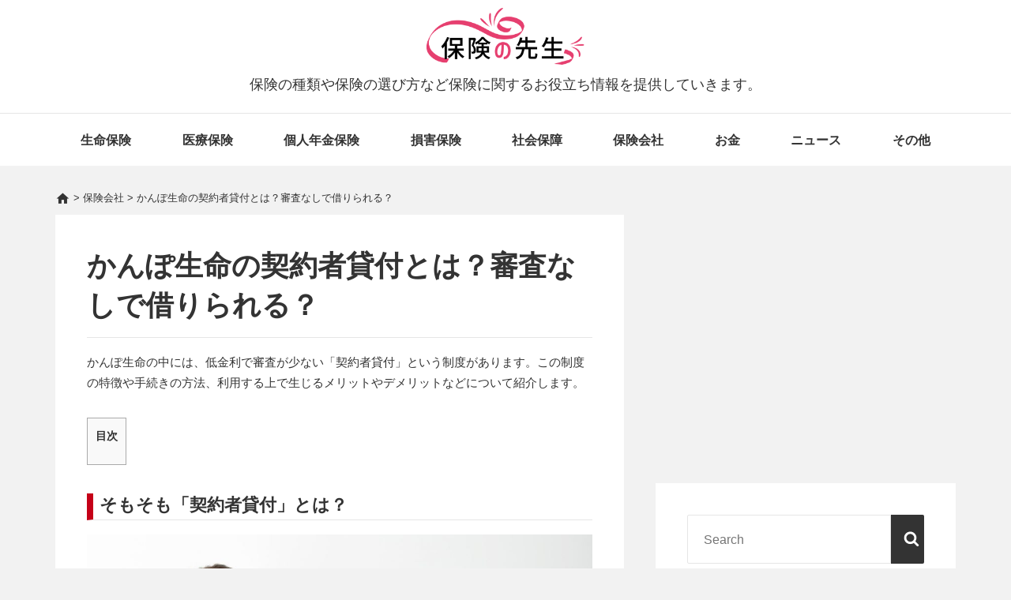

--- FILE ---
content_type: text/html; charset=UTF-8
request_url: https://hoken-teacher.jp/archives/1463
body_size: 17138
content:
<!DOCTYPE html>
<html lang="ja">
<head>
<script>(function(html){html.className = html.className.replace(/\bno-js\b/,'js')})(document.documentElement);</script>
<meta charset="UTF-8">
<meta name="viewport" content="width=device-width, initial-scale=1">
<meta name="format-detection" content="telephone=no">
<link rel="profile" href="http://gmpg.org/xfn/11">

<link rel='dns-prefetch' href='//s.w.org' />

<script type='text/javascript'>
/* <![CDATA[ */
var mantaScreenReaderText = {"expand":"Expand child menu","collapse":"Collapse child menu","icon":"<svg class=\"icon icon-angle-down\" aria-hidden=\"true\" role=\"img\"> <use href=\"#icon-angle-down\" xlink:href=\"#icon-angle-down\"><\/use> <span class=\"svg-fallback icon-angle-down\"><\/span><\/svg>"};
/* ]]> */
</script>



<!-- Global site tag (gtag.js) - Google Analytics -->
<script async src="https://www.googletagmanager.com/gtag/js?id=G-DDMGXYC2LK"></script>
<script>
  window.dataLayer = window.dataLayer || [];
  function gtag(){dataLayer.push(arguments);}
  gtag('js', new Date());

  gtag('config', 'G-DDMGXYC2LK');
</script>
<!-- Global site tag (gtag.js) - Google Analytics -->
<script async src="https://www.googletagmanager.com/gtag/js?id=UA-108803259-1"></script>
<script>
  window.dataLayer = window.dataLayer || [];
  function gtag(){dataLayer.push(arguments);}
  gtag('js', new Date());

  gtag('config', 'UA-108803259-1');
</script>

<link media="all" href="https://hoken-teacher.jp/wp-content/cache/autoptimize/css/autoptimize_ca9d8e9252c2035da0bdb5cd74b2bf5b.css" rel="stylesheet"><title>保険の先生</title>
<meta name='robots' content='max-image-preview:large' />
<link rel='dns-prefetch' href='//static.addtoany.com' />
<script type="text/javascript">
/* <![CDATA[ */
window._wpemojiSettings = {"baseUrl":"https:\/\/s.w.org\/images\/core\/emoji\/15.0.3\/72x72\/","ext":".png","svgUrl":"https:\/\/s.w.org\/images\/core\/emoji\/15.0.3\/svg\/","svgExt":".svg","source":{"concatemoji":"https:\/\/hoken-teacher.jp\/wp-includes\/js\/wp-emoji-release.min.js?ver=6.5.5"}};
/*! This file is auto-generated */
!function(i,n){var o,s,e;function c(e){try{var t={supportTests:e,timestamp:(new Date).valueOf()};sessionStorage.setItem(o,JSON.stringify(t))}catch(e){}}function p(e,t,n){e.clearRect(0,0,e.canvas.width,e.canvas.height),e.fillText(t,0,0);var t=new Uint32Array(e.getImageData(0,0,e.canvas.width,e.canvas.height).data),r=(e.clearRect(0,0,e.canvas.width,e.canvas.height),e.fillText(n,0,0),new Uint32Array(e.getImageData(0,0,e.canvas.width,e.canvas.height).data));return t.every(function(e,t){return e===r[t]})}function u(e,t,n){switch(t){case"flag":return n(e,"\ud83c\udff3\ufe0f\u200d\u26a7\ufe0f","\ud83c\udff3\ufe0f\u200b\u26a7\ufe0f")?!1:!n(e,"\ud83c\uddfa\ud83c\uddf3","\ud83c\uddfa\u200b\ud83c\uddf3")&&!n(e,"\ud83c\udff4\udb40\udc67\udb40\udc62\udb40\udc65\udb40\udc6e\udb40\udc67\udb40\udc7f","\ud83c\udff4\u200b\udb40\udc67\u200b\udb40\udc62\u200b\udb40\udc65\u200b\udb40\udc6e\u200b\udb40\udc67\u200b\udb40\udc7f");case"emoji":return!n(e,"\ud83d\udc26\u200d\u2b1b","\ud83d\udc26\u200b\u2b1b")}return!1}function f(e,t,n){var r="undefined"!=typeof WorkerGlobalScope&&self instanceof WorkerGlobalScope?new OffscreenCanvas(300,150):i.createElement("canvas"),a=r.getContext("2d",{willReadFrequently:!0}),o=(a.textBaseline="top",a.font="600 32px Arial",{});return e.forEach(function(e){o[e]=t(a,e,n)}),o}function t(e){var t=i.createElement("script");t.src=e,t.defer=!0,i.head.appendChild(t)}"undefined"!=typeof Promise&&(o="wpEmojiSettingsSupports",s=["flag","emoji"],n.supports={everything:!0,everythingExceptFlag:!0},e=new Promise(function(e){i.addEventListener("DOMContentLoaded",e,{once:!0})}),new Promise(function(t){var n=function(){try{var e=JSON.parse(sessionStorage.getItem(o));if("object"==typeof e&&"number"==typeof e.timestamp&&(new Date).valueOf()<e.timestamp+604800&&"object"==typeof e.supportTests)return e.supportTests}catch(e){}return null}();if(!n){if("undefined"!=typeof Worker&&"undefined"!=typeof OffscreenCanvas&&"undefined"!=typeof URL&&URL.createObjectURL&&"undefined"!=typeof Blob)try{var e="postMessage("+f.toString()+"("+[JSON.stringify(s),u.toString(),p.toString()].join(",")+"));",r=new Blob([e],{type:"text/javascript"}),a=new Worker(URL.createObjectURL(r),{name:"wpTestEmojiSupports"});return void(a.onmessage=function(e){c(n=e.data),a.terminate(),t(n)})}catch(e){}c(n=f(s,u,p))}t(n)}).then(function(e){for(var t in e)n.supports[t]=e[t],n.supports.everything=n.supports.everything&&n.supports[t],"flag"!==t&&(n.supports.everythingExceptFlag=n.supports.everythingExceptFlag&&n.supports[t]);n.supports.everythingExceptFlag=n.supports.everythingExceptFlag&&!n.supports.flag,n.DOMReady=!1,n.readyCallback=function(){n.DOMReady=!0}}).then(function(){return e}).then(function(){var e;n.supports.everything||(n.readyCallback(),(e=n.source||{}).concatemoji?t(e.concatemoji):e.wpemoji&&e.twemoji&&(t(e.twemoji),t(e.wpemoji)))}))}((window,document),window._wpemojiSettings);
/* ]]> */
</script>








<script type="text/javascript" id="addtoany-core-js-before">
/* <![CDATA[ */
window.a2a_config=window.a2a_config||{};a2a_config.callbacks=[];a2a_config.overlays=[];a2a_config.templates={};a2a_localize = {
	Share: "共有",
	Save: "ブックマーク",
	Subscribe: "購読",
	Email: "メール",
	Bookmark: "ブックマーク",
	ShowAll: "すべて表示する",
	ShowLess: "小さく表示する",
	FindServices: "サービスを探す",
	FindAnyServiceToAddTo: "追加するサービスを今すぐ探す",
	PoweredBy: "Powered by",
	ShareViaEmail: "メールでシェアする",
	SubscribeViaEmail: "メールで購読する",
	BookmarkInYourBrowser: "ブラウザにブックマーク",
	BookmarkInstructions: "このページをブックマークするには、 Ctrl+D または \u2318+D を押下。",
	AddToYourFavorites: "お気に入りに追加",
	SendFromWebOrProgram: "任意のメールアドレスまたはメールプログラムから送信",
	EmailProgram: "メールプログラム",
	More: "詳細&#8230;",
	ThanksForSharing: "共有ありがとうございます !",
	ThanksForFollowing: "フォローありがとうございます !"
};
/* ]]> */
</script>
<script type="text/javascript" defer src="https://static.addtoany.com/menu/page.js&#039; async charset=&#039;UTF-8" id="addtoany-core-js"></script>
<script type="text/javascript" src="https://hoken-teacher.jp/wp-includes/js/jquery/jquery.min.js?ver=3.7.1&#039; async charset=&#039;UTF-8" id="jquery-core-js"></script>


<script type="application/json" id="wpp-json">
/* <![CDATA[ */
{"sampling_active":1,"sampling_rate":100,"ajax_url":"https:\/\/hoken-teacher.jp\/wp-json\/wordpress-popular-posts\/v1\/popular-posts","api_url":"https:\/\/hoken-teacher.jp\/wp-json\/wordpress-popular-posts","ID":1463,"token":"06dfedcaeb","lang":0,"debug":0}
/* ]]> */
</script>

<link rel="https://api.w.org/" href="https://hoken-teacher.jp/wp-json/" /><link rel="alternate" type="application/json" href="https://hoken-teacher.jp/wp-json/wp/v2/posts/1463" /><link rel="EditURI" type="application/rsd+xml" title="RSD" href="https://hoken-teacher.jp/xmlrpc.php?rsd" />
<link rel="canonical" href="https://hoken-teacher.jp/archives/1463" />
<link rel="alternate" type="application/json+oembed" href="https://hoken-teacher.jp/wp-json/oembed/1.0/embed?url=https%3A%2F%2Fhoken-teacher.jp%2Farchives%2F1463" />
<link rel="alternate" type="text/xml+oembed" href="https://hoken-teacher.jp/wp-json/oembed/1.0/embed?url=https%3A%2F%2Fhoken-teacher.jp%2Farchives%2F1463&#038;format=xml" />
<!-- Favicon Rotator -->
<link rel="shortcut icon" href="https://hoken-teacher.jp/wp-content/uploads/2017/11/favicon.ico" />
<!-- End Favicon Rotator -->
            
            
<meta property="og:site_name" content="保険の先生" />
<meta property="og:type" content="article" />
<meta property="og:title" content="かんぽ生命の契約者貸付とは？審査なしで借りられる？" />
<meta property="og:url" content="https://hoken-teacher.jp/archives/1463" />
<meta property="og:image" content="https://hoken-teacher.jp/wp-content/uploads/2017/12/Fotolia_115051669_Subscription_Monthly_M.jpg" />
<meta property="og:description" content="かんぽ生命の中には、低金利で審査が少ない「契約者貸付」という制度があります。この制度の特徴や手続きの方法、利用する上で生じるメリットやデメリットなどについて紹介します。そもそも「契約者貸付」とは？解約返戻金の一定範囲内の金額を借りられる制度契約者貸付とは、加入している保険の解約返戻金の範囲内でお金を" />
<meta property="twitter:title" content="かんぽ生命の契約者貸付とは？審査なしで借りられる？" />
<meta property="twitter:description" content="かんぽ生命の中には、低金利で審査が少ない「契約者貸付」という制度があります。この制度の特徴や手続きの方法、利用する上で生じるメリットやデメリットなどについて紹介します。そもそも「契約者貸付」とは？解約返戻金の一定範囲内の金額を借りられる制度契約者貸付とは、加入している保険の解約返戻金の範囲内でお金を" />
<meta property="twitter:card" content="summary_large_image">
<meta property="twitter:url" content="https://hoken-teacher.jp/archives/1463" />
<meta property="twitter:image" content="https://hoken-teacher.jp/wp-content/uploads/2017/12/Fotolia_115051669_Subscription_Monthly_M.jpg" />
<meta name="description" content="かんぽ生命の中には、低金利で審査が少ない「契約者貸付」という制度があります。この制度の特徴や手続きの方法、利用する上で生じるメリットやデメリットなどについて紹介します。そもそも「契約者貸付」とは？解約返戻金の一定範囲内の金額を借りられる制度契約者貸付とは、加入している保険の解約返戻金の範囲内でお金を" />
<meta name="thumbnail" content="https://hoken-teacher.jp/wp-content/uploads/2017/12/Fotolia_115051669_Subscription_Monthly_M.jpg" />
<meta property="article:published_time" content="2017-12-25T22:33:00+09:00">
<meta property="article:modified_time" content="2018-03-07T12:02:07+09:00">
<link rel="canonical" href="https://hoken-teacher.jp/archives/1463" />

<link rel="alternate" type="application/rss+xml" title="保険の先生のフィード" href="https://hoken-teacher.jp/feed" />

</head>

<body class="article">

	<div class="site">

		<header class="site-header fixed-nav">

<a class="skip-link screen-reader-text" href="#content">
	Skip to content</a><!-- .skip-link -->
<div class="header-items aligned left"><div class="site-branding"><a href="/" class="custom-logo-link" rel="home"><img src="/wp-content/uploads/2018/03/top_logo.png" class="custom-logo" alt="保険の先生" /></a>
<div class="title-area">

			<p class="site-description">保険の種類や保険の選び方など保険に関するお役立ち情報を提供していきます。</p>

</div><!-- .title-area -->
</div></div>
<div class="nav-placeholder">
	<nav id="main-navigation" aria-label="Primary Menu" role="navigation" class="main-navigation aligned left">
          <h2 class="screen-reader-text">Main Navigation</h2>
          <button aria-controls="primary-menu" aria-expanded="false" class="menu-toggle">
                        <svg class="icon icon-bars" aria-hidden="true" role="img"> <use href="#icon-bars" xlink:href="#icon-bars"></use> </svg>Menu             </button>
<div class="wrap"><ul class="primary-menu nav-menu"><li class="menu-item menu-item-type-taxonomy menu-item-object-category menu-item-28"><a href="https://hoken-teacher.jp/archives/category/life-insurance">生命保険</a></li>
<li class="menu-item menu-item-type-taxonomy menu-item-object-category menu-item-26"><a href="https://hoken-teacher.jp/archives/category/medical-insurance">医療保険</a></li>
<li class="menu-item menu-item-type-taxonomy menu-item-object-category menu-item-25"><a href="https://hoken-teacher.jp/archives/category/individual-annuity-insurance">個人年金保険</a></li>
<li class="menu-item menu-item-type-taxonomy menu-item-object-category menu-item-7703"><a href="https://hoken-teacher.jp/archives/category/casualty-insurance">損害保険</a></li>
<li class="menu-item menu-item-type-taxonomy menu-item-object-category menu-item-29"><a href="https://hoken-teacher.jp/archives/category/social-security">社会保障</a></li>
<li class="menu-item menu-item-type-taxonomy menu-item-object-category current-post-ancestor current-menu-parent current-post-parent menu-item-7695"><a href="https://hoken-teacher.jp/archives/category/insurance-company">保険会社</a></li>
<li class="menu-item menu-item-type-taxonomy menu-item-object-category menu-item-7653"><a href="https://hoken-teacher.jp/archives/category/money">お金</a></li>
<li class="menu-item menu-item-type-taxonomy menu-item-object-category menu-item-7717"><a href="https://hoken-teacher.jp/archives/category/%e3%83%8b%e3%83%a5%e3%83%bc%e3%82%b9">ニュース</a></li>
<li class="menu-item menu-item-type-taxonomy menu-item-object-category menu-item-32"><a href="https://hoken-teacher.jp/archives/category/other">その他</a></li>
</ul></div>  </nav><!-- #main-navigation -->

</div>

		</header><!-- #masthead -->

<div class="breadcrumbs" typeof="BreadcrumbList" vocab="http://schema.org/">
  <!-- Breadcrumb NavXT 7.3.1 -->
<span property="itemListElement" typeof="ListItem"><a property="item" typeof="WebPage" title="保険の先生へ移動" href="https://hoken-teacher.jp" class="home"><i class="material-icons">home</i></a><meta property="position" content="1"></span> &gt; <span property="itemListElement" typeof="ListItem"><a property="item" typeof="WebPage" title="保険会社のカテゴリーアーカイブへ移動" href="https://hoken-teacher.jp/archives/category/insurance-company" class="taxonomy category"><span property="name">保険会社</span></a><meta property="position" content="2"></span> &gt; <span property="itemListElement" typeof="ListItem"><span property="name">かんぽ生命の契約者貸付とは？審査なしで借りられる？</span><meta property="position" content="3"></span></div>

<div id="content" class="site-content">
  <div class="content-sidebar-wrap content-sidebar one-sidebar">
    <div id="primary" class="content-area">
      <main id="main" class="site-main">
        <article>
          <div class="post-wrapper">
            <header class="entry-header">
              <h1 class="entry-title">かんぽ生命の契約者貸付とは？審査なしで借りられる？</h1>
            </header>
            <div class="entry-content">
              <p>かんぽ生命の中には、低金利で審査が少ない「契約者貸付」という制度があります。この制度の特徴や手続きの方法、利用する上で生じるメリットやデメリットなどについて紹介します。</p>
<div id="toc_container" class="no_bullets"><p class="toc_title">目次</p><ul class="toc_list"><li><ul><li></li></ul></li><li><ul><li></li><li></li><li></li></ul></li><li><ul><li></li><li></li><li></li></ul></li><li><ul><li></li><li></li></ul></li><li></li><li></li></ul></div>
<h2><span id="i">そもそも「契約者貸付」とは？</span></h2>
<p><a href="https://hoken-teacher.jp/wp-content/uploads/2017/12/Fotolia_81705698_Subscription_Monthly_M.jpg"><img fetchpriority="high" decoding="async" class="alignleft wp-image-1467 size-large" src="https://hoken-teacher.jp/wp-content/uploads/2017/12/Fotolia_81705698_Subscription_Monthly_M-1024x768.jpg" alt="" width="1024" height="768" srcset="https://hoken-teacher.jp/wp-content/uploads/2017/12/Fotolia_81705698_Subscription_Monthly_M-1024x768.jpg 1024w, https://hoken-teacher.jp/wp-content/uploads/2017/12/Fotolia_81705698_Subscription_Monthly_M-380x285.jpg 380w, https://hoken-teacher.jp/wp-content/uploads/2017/12/Fotolia_81705698_Subscription_Monthly_M-768x576.jpg 768w, https://hoken-teacher.jp/wp-content/uploads/2017/12/Fotolia_81705698_Subscription_Monthly_M.jpg 1592w" sizes="(max-width: 1024px) 100vw, 1024px" /></a></p>
<h3><span id="i-2">解約返戻金の一定範囲内の金額を借りられる制度</span></h3>
<p>契約者貸付とは、加入している保険の解約返戻金の範囲内でお金を借りることができる制度です（解約返戻金が設定されている保険に限ります）。もともとは自分が支払っていた保険料を保険会社から借りる、という形を取ります。金融機関で借入をするより金利が低く詳細な審査も必要としない場合が多いため、融資を受ける際には検討してみてもよいかもしれません。</p>
<A class="hokengate_text_link" HREF="https://cnt.challenging.jp/CM/Controller/CLCountCmd?a=48262&d=71952&u=" TARGET="_BLANK" rel="nofollow" onclick="gtag('event', 'hokengate_text_link', {'event_category': 'hokengate_text_link',  'event_action': 'click'});"><IMG SRC="https://cnt.challenging.jp/CM/Controller/PVCountCmd?a=48262&d=71952&u=" HEIGHT="1" WIDTH="1" BORDER="0">かんぽ生命の貸付って何？メリットもデメリットもプロがしっかり解説！FPによる無料相談サービス実施中！</A>
<h2><span id="i-3">かんぽ生命の契約者貸付の貸付期間と利率</span></h2>
<p><a href="https://hoken-teacher.jp/wp-content/uploads/2017/12/Fotolia_122478443_Subscription_Monthly_M.jpg"><img decoding="async" class="alignleft wp-image-1465 size-large" src="https://hoken-teacher.jp/wp-content/uploads/2017/12/Fotolia_122478443_Subscription_Monthly_M-1024x682.jpg" alt="" width="1024" height="682" srcset="https://hoken-teacher.jp/wp-content/uploads/2017/12/Fotolia_122478443_Subscription_Monthly_M-1024x682.jpg 1024w, https://hoken-teacher.jp/wp-content/uploads/2017/12/Fotolia_122478443_Subscription_Monthly_M-428x285.jpg 428w, https://hoken-teacher.jp/wp-content/uploads/2017/12/Fotolia_122478443_Subscription_Monthly_M-768x512.jpg 768w, https://hoken-teacher.jp/wp-content/uploads/2017/12/Fotolia_122478443_Subscription_Monthly_M.jpg 1688w" sizes="(max-width: 1024px) 100vw, 1024px" /></a></p>
<h3><span id="1">貸付期間は1年</span></h3>
<p>かんぽ生命の契約者貸付における貸付期間は1年間で、「貸付を受けた日の翌日から1年を経過する日までの期間」のことを指します。貸付期間の終了後、さらに1年間が経過するまでの間に貸付金が返済できなかった場合、受け取る保険金等が減額されてしまうことがあります。</p>
<h3><span id="i-4">契約者貸付利率と特則に基づく利率</span></h3>
<p>契約者貸付の利率は、貸付期間内であれば2.25%、貸付期間経過後は2.300625%となっています。特定の保険（介護保険金付終身保険・学資保険など）に加入しており、所定の条件に該当する場合には貸付特則に基づく利率が適用されます。特則による利率は契約日によって2通りに設定されており、それぞれ次の通りです。</p>
<p><strong>【特則による利率】</strong><br />

<table id="tablepress-42" class="tablepress tablepress-id-42">
<thead>
<tr class="row-1 odd">
	<th class="column-1">契約日</th><th class="column-2">貸付期間内</th><th class="column-3">貸付期間経過後</th>
</tr>
</thead>
<tbody class="row-hover">
<tr class="row-2 even">
	<td class="column-1">2007年10月1日～2016年8月1日</td><td class="column-2">1.50%</td><td class="column-3">1.52250%</td>
</tr>
<tr class="row-3 odd">
	<td class="column-1">2016年8月2日～</td><td class="column-2">1.25%</td><td class="column-3">1.265625%</td>
</tr>
</tbody>
</table>
</p>
<h3><span id="i-5">非常取り扱いの減免による利率</span></h3>
<p>非常取り扱いの減免は、緊急の需要に応じる必要があると認められたとき（天災・その他の非常災害時など）に適用され、通常よりも利率が低く設定されます。契約日や契約の種類（一時払年金であるかどうか）によって利率は異なり、以下の通りとなっています。</p>
<p><strong>【一時払年金の場合】</strong></p>

<table id="tablepress-43" class="tablepress tablepress-id-43">
<thead>
<tr class="row-1 odd">
	<th class="column-1">契約日</th><th class="column-2">貸付期間内</th><th class="column-3">貸付期間経過後</th>
</tr>
</thead>
<tbody class="row-hover">
<tr class="row-2 even">
	<td class="column-1">2007年10月1日～2012年2月1日</td><td class="column-2">1.00%</td><td class="column-3">1.010000%</td>
</tr>
<tr class="row-3 odd">
	<td class="column-1">2012年2月2日～2013年1月1日</td><td class="column-2">0.80%</td><td class="column-3">0.806400%</td>
</tr>
<tr class="row-4 even">
	<td class="column-1">2013年1月2日～2014年10月1日</td><td class="column-2">0.70%</td><td class="column-3">0.704900%</td>
</tr>
<tr class="row-5 odd">
	<td class="column-1">2014年10月2日～</td><td class="column-2">0.55%</td><td class="column-3">0.553025%</td>
</tr>
</tbody>
</table>

<p><strong>【一時払年金以外の場合】</strong></p>

<table id="tablepress-44" class="tablepress tablepress-id-44">
<thead>
<tr class="row-1 odd">
	<th class="column-1">契約日</th><th class="column-2">貸付期間内</th><th class="column-3">貸付期間経過後</th>
</tr>
</thead>
<tbody class="row-hover">
<tr class="row-2 even">
	<td class="column-1">2007年10月1日～2016年8月1日</td><td class="column-2">1.50%</td><td class="column-3">1.522500%</td>
</tr>
<tr class="row-3 odd">
	<td class="column-1">2016年8月2日～2017年4月1日</td><td class="column-2">1.00%</td><td class="column-3">1.010000%</td>
</tr>
<tr class="row-4 even">
	<td class="column-1">2017年4月2日～</td><td class="column-2">0.50%</td><td class="column-3">0.502500%</td>
</tr>
</tbody>
</table>

    <div class="adsense">
    <script async src="//pagead2.googlesyndication.com/pagead/js/adsbygoogle.js"></script>
    <!-- hoken-teacher_responsive4 -->
    <ins class="adsbygoogle"
         style="display:block"
         data-ad-client="ca-pub-6205980071848979"
         data-ad-slot="9205860276"
         data-ad-format="auto"></ins>
    <script>
    (adsbygoogle = window.adsbygoogle || []).push({});
    </script>
    </div><h2><span id="i-6">かんぽ生命の契約者貸付の請求方法</span></h2>
<p><a href="https://hoken-teacher.jp/wp-content/uploads/2017/12/Fotolia_182798567_Subscription_Monthly_M.jpg"><img decoding="async" class="alignleft wp-image-1466 size-large" src="https://hoken-teacher.jp/wp-content/uploads/2017/12/Fotolia_182798567_Subscription_Monthly_M-1024x682.jpg" alt="" width="1024" height="682" srcset="https://hoken-teacher.jp/wp-content/uploads/2017/12/Fotolia_182798567_Subscription_Monthly_M-1024x682.jpg 1024w, https://hoken-teacher.jp/wp-content/uploads/2017/12/Fotolia_182798567_Subscription_Monthly_M-428x285.jpg 428w, https://hoken-teacher.jp/wp-content/uploads/2017/12/Fotolia_182798567_Subscription_Monthly_M-768x512.jpg 768w, https://hoken-teacher.jp/wp-content/uploads/2017/12/Fotolia_182798567_Subscription_Monthly_M.jpg 1688w" sizes="(max-width: 1024px) 100vw, 1024px" /></a></p>
<h3><span id="i-7">契約者貸付の請求に必要な書類</span></h3>
<p>契約者貸付を受けるための手続きに必要な書類は次の通りです。<br />
<strong>〇保険証券（保険証書）</strong><br />
<strong> 〇印章</strong><br />
<strong> 〇契約者貸付を受けようとする保険契約者本人であることの確認ができる証明書類</strong>（運転免許証、個人番号カードなど※）<br />
※取引時確認が必要となる場合、顔写真のない証明書については2種類の提出を求められることがあります。</p>
<h3><span id="i-8">契約者貸付の請求の流れ</span></h3>
<p>上記の書類を持参し、最寄りの郵便局（簡易郵便局は除きます）において保険契約者本人が契約者貸付の請求を行います。請求手続きの完了後、かんぽ生命側で行われる審査に通過すると、郵便局の窓口・預貯金口座等に請求額が振り込まれることとなります。</p>
<h3><span id="i-9">委任代理人による手続きは委任状が必要</span></h3>
<p>契約者貸付の手続きを委任代理人が行う場合には、保険証券・印章・本人証明書類に加えて以下を持参する必要があります。<br />
<strong>〇委任状</strong>（すべての欄において委任者本人の自署が必要）<br />
<strong>〇委任者本人の印鑑登録証明書または委任者本人のみが使用できる公的な証明書類の原本</strong>（運転免許証、個人番号カードなど※）<br />
<strong>〇委任代理人本人であることが確認できる書類</strong>（運転免許証、個人番号カードなど※）<br />
<strong>〇委任代理人本人の印章</strong>（手続きによっては必要のない場合もあります）<br />
※本人が手続きを行う場合と同様に、顔写真のない証明書については2種類の提出を求められることがあります。</p>
<p>本人・代理人のどちらが手続きを行う場合であっても、書類の不足・記載事項の不備等があれば請求が認められないケースも考えられます。必要書類は事前にきちんと揃え、内容についてもチェックしておきましょう。</p>
<h2><span id="i-10">契約者貸付を利用するメリット</span></h2>
<p><a href="https://hoken-teacher.jp/wp-content/uploads/2017/12/Fotolia_115051669_Subscription_Monthly_M.jpg"><img loading="lazy" decoding="async" class="alignleft wp-image-1468 size-large" src="https://hoken-teacher.jp/wp-content/uploads/2017/12/Fotolia_115051669_Subscription_Monthly_M-1024x682.jpg" alt="" width="1024" height="682" srcset="https://hoken-teacher.jp/wp-content/uploads/2017/12/Fotolia_115051669_Subscription_Monthly_M-1024x682.jpg 1024w, https://hoken-teacher.jp/wp-content/uploads/2017/12/Fotolia_115051669_Subscription_Monthly_M-428x285.jpg 428w, https://hoken-teacher.jp/wp-content/uploads/2017/12/Fotolia_115051669_Subscription_Monthly_M-768x512.jpg 768w, https://hoken-teacher.jp/wp-content/uploads/2017/12/Fotolia_115051669_Subscription_Monthly_M.jpg 1688w" sizes="(max-width: 1024px) 100vw, 1024px" /></a></p>
<h3><span id="i-11">利率が低い</span></h3>
<p>契約者貸付のメリットとして、利率が比較的低く設定されている点が挙げられます。多くの場合、保険の契約条件や保障内容等を変更せずに貸付が受けられるため、銀行カードローンや消費者金融機関での借入より生活への負担や影響が少ないこともあります。</p>
<h3><span id="i-12">複雑な審査がない</span></h3>
<p>契約者貸付では自分が積み立ててきた保険料を元手とするため、借入をする際に複雑な審査が設定されていないことがほとんどです。また、信用情報に記録が残らない点もメリットと言えます。</p>
<h2><span id="i-13">契約者貸付を利用するデメリット</span></h2>
<p><a href="https://hoken-teacher.jp/wp-content/uploads/2017/12/Fotolia_117461064_Subscription_Monthly_M.jpg"><img loading="lazy" decoding="async" class="alignleft wp-image-1464 size-large" src="https://hoken-teacher.jp/wp-content/uploads/2017/12/Fotolia_117461064_Subscription_Monthly_M-1024x683.jpg" alt="" width="1024" height="683" srcset="https://hoken-teacher.jp/wp-content/uploads/2017/12/Fotolia_117461064_Subscription_Monthly_M-1024x683.jpg 1024w, https://hoken-teacher.jp/wp-content/uploads/2017/12/Fotolia_117461064_Subscription_Monthly_M-427x285.jpg 427w, https://hoken-teacher.jp/wp-content/uploads/2017/12/Fotolia_117461064_Subscription_Monthly_M-768x512.jpg 768w, https://hoken-teacher.jp/wp-content/uploads/2017/12/Fotolia_117461064_Subscription_Monthly_M.jpg 1688w" sizes="(max-width: 1024px) 100vw, 1024px" /></a></p>
<p>契約者貸付は「利率が低く借りやすい」という面を持っているものの、返済が遅れると受け取る保険金が減額されることがあります。返済期限が週・月などの単位で設定されておらず、解約返戻金の範囲での貸付であれば催促なども来ないため、返済の遅延に気付きにくい点にも注意が必要です（<strong>貸付期間は1年</strong>を参照）。</p>
<h2><span id="i-14">まとめ</span></h2>
<p>今回は、かんぽ生命の契約者貸付について紹介しました。利率の低さ・審査の少なさなどは利点と言えますが、自身でしっかりとした返済計画を立てて活用しなければいけない制度でもあります。不明点などがあれば、利用する前に確認しておきましょう。</p>
<A class="hokengate_text_link" HREF="https://cnt.challenging.jp/CM/Controller/CLCountCmd?a=48262&d=71952&u=" TARGET="_BLANK" rel="nofollow" onclick="gtag('event', 'hokengate_text_link', {'event_category': 'hokengate_text_link',  'event_action': 'click'});"><IMG SRC="https://cnt.challenging.jp/CM/Controller/PVCountCmd?a=48262&d=71952&u=" HEIGHT="1" WIDTH="1" BORDER="0">かんぽ生命の貸付って何？メリットもデメリットもプロがしっかり解説！FPによる無料相談サービス実施中！</A>
            </div>

            <div class="entry-lead">
            <p class="lead-title">＜PR＞無料FP相談で、お金や保険に関するお悩みスッキリ解決！</p>
              <p>＜こんな方にオススメです！＞<br />
              ・お金を上手に貯めたい<br />
              ・保険料をもっと安くしたい<br />
              ・自分の保険、これで大丈夫か不安…<br />
              ・プロにライフプラン設計をしてほしい<br />
               <span class="text">※一部サービス対象外条件がございますので、申込ページ下部を良くお読みください。</span>
             </p>
              
             <p>【みんなの生命保険アドバイザー】の無料相談サービスです。<br />
<u>ご自宅や喫茶店など、お客様のご希望場所までアドバイザーが伺い</u>、お金・家計・生命保険などの相談が無料でできます。<b>対象は、20～59歳の方です。</b><br />
                <span class="text">※「みんなの生命保険アドバイザー」はパワープランニング（株）が運営する無料相談サービスです。</span>
              </p>
              <p>★A5ランク国産黒毛和牛プレゼントキャンペーン中！！★<br />
              今なら、みんなの生命保険アドバイザーに申込みをして、面談完了後のアンケート回答に協力すると、"もれなく"国産黒毛和牛がもらえちゃう、超お得なキャンペーンを実施中♪
             </p>
              <div class="btn-area">
                <a class="btn" href="https://cnt.challenging.jp/CM/Controller/CLCountCmd?a=48262&d=71952&u=" target="_blank">無料相談に申込む</a>
              </div>
                          </div>
            <div class="addtoany_shortcode"><div class="a2a_kit a2a_kit_size_32 addtoany_list" data-a2a-url="https://hoken-teacher.jp/archives/1463" data-a2a-title="かんぽ生命の契約者貸付とは？審査なしで借りられる？"><a class="a2a_button_facebook" href="https://www.addtoany.com/add_to/facebook?linkurl=https%3A%2F%2Fhoken-teacher.jp%2Farchives%2F1463&amp;linkname=%E3%81%8B%E3%82%93%E3%81%BD%E7%94%9F%E5%91%BD%E3%81%AE%E5%A5%91%E7%B4%84%E8%80%85%E8%B2%B8%E4%BB%98%E3%81%A8%E3%81%AF%EF%BC%9F%E5%AF%A9%E6%9F%BB%E3%81%AA%E3%81%97%E3%81%A7%E5%80%9F%E3%82%8A%E3%82%89%E3%82%8C%E3%82%8B%EF%BC%9F" title="Facebook" rel="nofollow noopener" target="_blank"></a><a class="a2a_button_twitter" href="https://www.addtoany.com/add_to/twitter?linkurl=https%3A%2F%2Fhoken-teacher.jp%2Farchives%2F1463&amp;linkname=%E3%81%8B%E3%82%93%E3%81%BD%E7%94%9F%E5%91%BD%E3%81%AE%E5%A5%91%E7%B4%84%E8%80%85%E8%B2%B8%E4%BB%98%E3%81%A8%E3%81%AF%EF%BC%9F%E5%AF%A9%E6%9F%BB%E3%81%AA%E3%81%97%E3%81%A7%E5%80%9F%E3%82%8A%E3%82%89%E3%82%8C%E3%82%8B%EF%BC%9F" title="Twitter" rel="nofollow noopener" target="_blank"></a><a class="a2a_button_line" href="https://www.addtoany.com/add_to/line?linkurl=https%3A%2F%2Fhoken-teacher.jp%2Farchives%2F1463&amp;linkname=%E3%81%8B%E3%82%93%E3%81%BD%E7%94%9F%E5%91%BD%E3%81%AE%E5%A5%91%E7%B4%84%E8%80%85%E8%B2%B8%E4%BB%98%E3%81%A8%E3%81%AF%EF%BC%9F%E5%AF%A9%E6%9F%BB%E3%81%AA%E3%81%97%E3%81%A7%E5%80%9F%E3%82%8A%E3%82%89%E3%82%8C%E3%82%8B%EF%BC%9F" title="Line" rel="nofollow noopener" target="_blank"></a><a class="a2a_button_hatena" href="https://www.addtoany.com/add_to/hatena?linkurl=https%3A%2F%2Fhoken-teacher.jp%2Farchives%2F1463&amp;linkname=%E3%81%8B%E3%82%93%E3%81%BD%E7%94%9F%E5%91%BD%E3%81%AE%E5%A5%91%E7%B4%84%E8%80%85%E8%B2%B8%E4%BB%98%E3%81%A8%E3%81%AF%EF%BC%9F%E5%AF%A9%E6%9F%BB%E3%81%AA%E3%81%97%E3%81%A7%E5%80%9F%E3%82%8A%E3%82%89%E3%82%8C%E3%82%8B%EF%BC%9F" title="Hatena" rel="nofollow noopener" target="_blank"></a></div></div>            <div class="main-ad">
              <script async src="//pagead2.googlesyndication.com/pagead/js/adsbygoogle.js"></script>
              <!-- hoken-teacher_responsive2 -->
              <ins class="adsbygoogle"
                style="display:block"
                data-ad-client="ca-pub-6205980071848979"
                data-ad-slot="5318547850"
                data-ad-format="auto"></ins>
              <script>
              (adsbygoogle = window.adsbygoogle || []).push({});
              </script>
            </div>
            <footer class="entry-footer">
                                          <span class="cat-links">
                カテゴリ: <a href="/archives/category/insurance-company">保険会社</a>              </span>
                                                        <span class="tags-links">
                タグ: <a href="/archives/tag/%e4%bf%9d%e9%99%ba%e4%bc%9a%e7%a4%be">保険会社</a>              </span>
                        </footer>
          </div>
        </article>

        <h3 class="related_post_title">関連記事</h3>

<div class="google-related-ad">
<script async src="//pagead2.googlesyndication.com/pagead/js/adsbygoogle.js"></script>
<ins class="adsbygoogle"
     style="display:block"
     data-ad-format="autorelaxed"
     data-ad-client="ca-pub-6205980071848979"
     data-ad-slot="3042428138"></ins>
<script>
     (adsbygoogle = window.adsbygoogle || []).push({});
</script>
</div>

<div class='yarpp yarpp-related yarpp-related-website yarpp-template-yarpp-template-relative'>
     <div class="related-post">
     
<article>
  <a href="https://hoken-teacher.jp/archives/1476" class="post-thumbnail" aria-hidden="true">
            <img width="350" height="285" src="https://hoken-teacher.jp/wp-content/uploads/2017/12/Fotolia_180209371_Subscription_Monthly_M-428x285.jpg" class="thumbnails aligncenter wp-post-image" alt="" />
  </a>
  <div class="post-wrapper">
    <div class="entry-header">
      <span class="entry-title"><a href="https://hoken-teacher.jp/archives/1476" rel="bookmark">明治安田生命の個人年金保険の特徴とは？解約時の利率は？</a></span>
    </div><!-- .entry-header -->
    <div class="entry-content">
      明治安田生命の個人年金保険「年金かけはし」は、家計の状況に合わせて月々の保険料や保険料払込期間・据置期間などを設定できる商品です。この記事では「年金かけはし」の特徴や保障内容について紹介します。保険料のシミュレーションも<p class="link-more"><a class="more-link" href="https://hoken-teacher.jp/archives/1476">Read More <span class="screen-reader-text"></span></a></p>
    </div><!-- .entry-content -->
  </div>
</article>

     
<article>
  <a href="https://hoken-teacher.jp/archives/1656" class="post-thumbnail" aria-hidden="true">
            <img width="350" height="285" src="https://hoken-teacher.jp/wp-content/uploads/2017/12/Fotolia_123511720_Subscription_Monthly_M-428x285.jpg" class="thumbnails aligncenter wp-post-image" alt="" />
  </a>
  <div class="post-wrapper">
    <div class="entry-header">
      <span class="entry-title"><a href="https://hoken-teacher.jp/archives/1656" rel="bookmark">ライフネット生命のメリットやデメリットは？ネット保険の特徴も解説</a></span>
    </div><!-- .entry-header -->
    <div class="entry-content">
      保険を選ぶときに、ネット保険を利用したことはありますか？ネット保険にはインターネットで契約ができるという特徴があります。この記事では、ネット保険商品の一種であるライフネット生命について、特徴やメリット・デメリットなどを解<p class="link-more"><a class="more-link" href="https://hoken-teacher.jp/archives/1656">Read More <span class="screen-reader-text"></span></a></p>
    </div><!-- .entry-content -->
  </div>
</article>

     
<article>
  <a href="https://hoken-teacher.jp/archives/4745" class="post-thumbnail" aria-hidden="true">
            <img width="350" height="285" src="https://hoken-teacher.jp/wp-content/uploads/2018/04/Fotolia_169497945_Subscription_Monthly_M-428x285.jpg" class="thumbnails aligncenter wp-post-image" alt="" />
  </a>
  <div class="post-wrapper">
    <div class="entry-header">
      <span class="entry-title"><a href="https://hoken-teacher.jp/archives/4745" rel="bookmark">チューリッヒ保険会社とは？損害保険・生命保険ともに詳細解説！</a></span>
    </div><!-- .entry-header -->
    <div class="entry-content">
      CMなどでチューリッヒの保険を知り、どのような内容なのか気になっている人もいるかもしれません。この記事では、チューリッヒ保険から発売されている保険の種類や保障内容などを紹介します。 目次 チューリッヒの保険、種類や内容は<p class="link-more"><a class="more-link" href="https://hoken-teacher.jp/archives/4745">Read More <span class="screen-reader-text"></span></a></p>
    </div><!-- .entry-content -->
  </div>
</article>

          </div>
</div>

      </main>
    </div>

    <aside aria-label="Primary Sidebar" role="complementary" class="secondary primary-sidebar">
      <div class="side_banner">
    <script async src="//pagead2.googlesyndication.com/pagead/js/adsbygoogle.js"></script>
      <!-- hoken-teacher_responsive3 -->
      <ins class="adsbygoogle"
        style="display:block"
        data-ad-client="ca-pub-6205980071848979"
        data-ad-slot="3813894491"
        data-ad-format="auto"></ins>
      <script>
      (adsbygoogle = window.adsbygoogle || []).push({});
    </script>
  </div>
  <h2 class="screen-reader-text">Primary Sidebar</h2>
<section id="search-2" class="widget widget_search">
  <form role="search" method="get" class="search-form" action="https://hoken-teacher.jp">
    <label class="label-search">
      <span class="screen-reader-text">Search for:</span>
      <input type="search" class="search-field" placeholder="Search" value="" name="s" title="Search for:" />
    </label>
    <button type="submit" class="search-submit"><svg class="icon icon-search" aria-hidden="true" role="img"> <use href="#icon-search" xlink:href="#icon-search"></use> </svg><span class="screen-reader-text">Search</span></button>
  </form>
</section>
  <section class="widget popular-posts">
  <h3 class="widget-title">アクセスランキング</h3>

<p class="wpp-no-data">まだデータがありません。</p>  </section>
  <section id="recent-posts-2" class="widget widget_recent_entries">
    <h3 class="widget-title"><span>最近の投稿</span></h3>
    <ul>
                  <li><a class="link" href="/archives/10569">Z世代の半数以上が生命保険に加入済み…生命保険に関する意識調査</a></li>
            <li><a class="link" href="/archives/10559">値上げラッシュの中で対策をしない場合は「年間平均42,568円支出増加」…FPに家計見直しについて調査</a></li>
            <li><a class="link" href="/archives/10549">オリックス生命がトップ3に1年振りにランクイン…価格.com保険 人気ランキング</a></li>
            <li><a class="link" href="/archives/10531">社会人1年生の初任給の使いみち1位は「貯蓄」…ソニー生命保険</a></li>
            <li><a class="link" href="/archives/10527">熱中症に特化した業界初の「熱中症お見舞い金保険」提供開始…1日100円から申込可能</a></li>
          </ul>
  </section>
  <section id="categories-2" class="widget widget_categories">
    <h3 class="widget-title"><span>カテゴリー</span></h3>
    <ul>
                        <li class="cat-item"><a href="/archives/category/money">お金</a></li>
            <li class="cat-item"><a href="/archives/category/other">その他</a></li>
            <li class="cat-item"><a href="/archives/category/%e3%83%8b%e3%83%a5%e3%83%bc%e3%82%b9">ニュース</a></li>
            <li class="cat-item"><a href="/archives/category/insurance-company">保険会社</a></li>
            <li class="cat-item"><a href="/archives/category/individual-annuity-insurance">個人年金保険</a></li>
            <li class="cat-item"><a href="/archives/category/medical-insurance">医療保険</a></li>
            <li class="cat-item"><a href="/archives/category/casualty-insurance">損害保険</a></li>
            <li class="cat-item"><a href="/archives/category/life-insurance">生命保険</a></li>
            <li class="cat-item"><a href="/archives/category/social-security">社会保障</a></li>
          </ul>
  </section>
  <div class="sticky" style="height:400px; margin-top:0px;">
    <div class="side-lead">
    <p class="lead-title">＜PR＞無料でFPに相談！</p>
      <p>保険料が高くてお金が貯まらない、家計の負担が増えて将来設計が不安、お金の賢い貯め方をプロに相談してみたい、などなど、ちょっとした疑問や不安があれば、お気軽にご相談ください！<br />
      <u>みんなの生命保険アドバイザーのFPが伺い</u>、悩みや疑問にお答えします！（<b>20～59歳対象</b>）<br />
        <span class="text">※「みんなの生命保険アドバイザー」はパワープランニング（株）が運営する無料相談サービスです。</span>
      </p>
      <p>★A5ランク国産黒毛和牛プレゼントキャンペーン中！！★</p>
      <div class="btn-area">
        <a class="btn" href="https://cnt.challenging.jp/CM/Controller/CLCountCmd?a=48262&d=71952&u=" target="_blank">無料相談に申込む</a>
      </div>
    </div>
  </div>
  <script>
  jQuery(function($){
  var ua = navigator.userAgent.toLowerCase();
  if (ua.indexOf('trident') != -1 || ua.indexOf('edge') != -1){
    Stickyfill.add($('.sticky'));
  }
  });
  </script>
</aside><!-- #secondary -->
  </div>
</div>

<footer id="colophon" role="contentinfo" class="site-footer">
	<div class="wrap">
		<div class="footer-items">
			<div class="wrap">
				<nav class="common-link-nav inner">
					<ul class="common-link-list cf">
						<li class="item"><a class="link" href="/about">保険の先生とは</a></li>
						<li class="item"><a class="link" href="https://cnt.challenging.jp/CM/Controller/CLCountCmd?a=48262&d=73348&u=" target="_blank">保険に関するお問い合わせ・ご相談</a></li>
						<li class="item"><a class="link" href="https://www.iid.co.jp/contact/hokenteacher_contact.html" target="_blank">記事・広告に関するお問い合わせ</a></li>
					</ul>
				</nav>

				<div class="copyright-text">
					<p>当サイトに掲載の記事・見出し・写真・画像の無断転載を禁じます。Copyright © 2024 保険の先生</p>
				</div>
				<!-- .copyright-text -->

			</div>
			<!-- .wrap -->
		</div>
		<!-- .footer-items -->
	</div>

</footer>

</div>

<svg style="position: absolute; width: 0; height: 0; overflow: hidden;" version="1.1" xmlns="http://www.w3.org/2000/svg" xmlns:xlink="http://www.w3.org/1999/xlink">
<defs>
<symbol id="icon-search" viewBox="0 0 30 32">
<path class="path1" d="M20.571 14.857q0-3.304-2.348-5.652t-5.652-2.348-5.652 2.348-2.348 5.652 2.348 5.652 5.652 2.348 5.652-2.348 2.348-5.652zM29.714 29.714q0 0.929-0.679 1.607t-1.607 0.679q-0.964 0-1.607-0.679l-6.125-6.107q-3.196 2.214-7.125 2.214-2.554 0-4.884-0.991t-4.018-2.679-2.679-4.018-0.991-4.884 0.991-4.884 2.679-4.018 4.018-2.679 4.884-0.991 4.884 0.991 4.018 2.679 2.679 4.018 0.991 4.884q0 3.929-2.214 7.125l6.125 6.125q0.661 0.661 0.661 1.607z"></path>
</symbol>
<symbol id="icon-envelope-o" viewBox="0 0 32 32">
<path class="path1" d="M29.714 26.857v-13.714q-0.571 0.643-1.232 1.179-4.786 3.679-7.607 6.036-0.911 0.768-1.482 1.196t-1.545 0.866-1.83 0.438h-0.036q-0.857 0-1.83-0.438t-1.545-0.866-1.482-1.196q-2.821-2.357-7.607-6.036-0.661-0.536-1.232-1.179v13.714q0 0.232 0.17 0.402t0.402 0.17h26.286q0.232 0 0.402-0.17t0.17-0.402zM29.714 8.089v-0.438t-0.009-0.232-0.054-0.223-0.098-0.161-0.161-0.134-0.25-0.045h-26.286q-0.232 0-0.402 0.17t-0.17 0.402q0 3 2.625 5.071 3.446 2.714 7.161 5.661 0.107 0.089 0.625 0.527t0.821 0.67 0.795 0.563 0.902 0.491 0.768 0.161h0.036q0.357 0 0.768-0.161t0.902-0.491 0.795-0.563 0.821-0.67 0.625-0.527q3.714-2.946 7.161-5.661 0.964-0.768 1.795-2.063t0.83-2.348zM32 7.429v19.429q0 1.179-0.839 2.018t-2.018 0.839h-26.286q-1.179 0-2.018-0.839t-0.839-2.018v-19.429q0-1.179 0.839-2.018t2.018-0.839h26.286q1.179 0 2.018 0.839t0.839 2.018z"></path>
</symbol>
<symbol id="icon-close" viewBox="0 0 25 32">
<path class="path1" d="M23.179 23.607q0 0.714-0.5 1.214l-2.429 2.429q-0.5 0.5-1.214 0.5t-1.214-0.5l-5.25-5.25-5.25 5.25q-0.5 0.5-1.214 0.5t-1.214-0.5l-2.429-2.429q-0.5-0.5-0.5-1.214t0.5-1.214l5.25-5.25-5.25-5.25q-0.5-0.5-0.5-1.214t0.5-1.214l2.429-2.429q0.5-0.5 1.214-0.5t1.214 0.5l5.25 5.25 5.25-5.25q0.5-0.5 1.214-0.5t1.214 0.5l2.429 2.429q0.5 0.5 0.5 1.214t-0.5 1.214l-5.25 5.25 5.25 5.25q0.5 0.5 0.5 1.214z"></path>
</symbol>
<symbol id="icon-angle-down" viewBox="0 0 21 32">
<path class="path1" d="M19.196 13.143q0 0.232-0.179 0.411l-8.321 8.321q-0.179 0.179-0.411 0.179t-0.411-0.179l-8.321-8.321q-0.179-0.179-0.179-0.411t0.179-0.411l0.893-0.893q0.179-0.179 0.411-0.179t0.411 0.179l7.018 7.018 7.018-7.018q0.179-0.179 0.411-0.179t0.411 0.179l0.893 0.893q0.179 0.179 0.179 0.411z"></path>
</symbol>
<symbol id="icon-folder-open" viewBox="0 0 34 32">
<path class="path1" d="M33.554 17q0 0.554-0.554 1.179l-6 7.071q-0.768 0.911-2.152 1.545t-2.563 0.634h-19.429q-0.607 0-1.080-0.232t-0.473-0.768q0-0.554 0.554-1.179l6-7.071q0.768-0.911 2.152-1.545t2.563-0.634h19.429q0.607 0 1.080 0.232t0.473 0.768zM27.429 10.857v2.857h-14.857q-1.679 0-3.518 0.848t-2.929 2.134l-6.107 7.179q0-0.071-0.009-0.223t-0.009-0.223v-17.143q0-1.643 1.179-2.821t2.821-1.179h5.714q1.643 0 2.821 1.179t1.179 2.821v0.571h9.714q1.643 0 2.821 1.179t1.179 2.821z"></path>
</symbol>
<symbol id="icon-bars" viewBox="0 0 27 32">
<path class="path1" d="M27.429 24v2.286q0 0.464-0.339 0.804t-0.804 0.339h-25.143q-0.464 0-0.804-0.339t-0.339-0.804v-2.286q0-0.464 0.339-0.804t0.804-0.339h25.143q0.464 0 0.804 0.339t0.339 0.804zM27.429 14.857v2.286q0 0.464-0.339 0.804t-0.804 0.339h-25.143q-0.464 0-0.804-0.339t-0.339-0.804v-2.286q0-0.464 0.339-0.804t0.804-0.339h25.143q0.464 0 0.804 0.339t0.339 0.804zM27.429 5.714v2.286q0 0.464-0.339 0.804t-0.804 0.339h-25.143q-0.464 0-0.804-0.339t-0.339-0.804v-2.286q0-0.464 0.339-0.804t0.804-0.339h25.143q0.464 0 0.804 0.339t0.339 0.804z"></path>
</symbol>
<symbol id="icon-quote-right" viewBox="0 0 30 32">
<path class="path1" d="M13.714 5.714v12.571q0 1.857-0.723 3.545t-1.955 2.92-2.92 1.955-3.545 0.723h-1.143q-0.464 0-0.804-0.339t-0.339-0.804v-2.286q0-0.464 0.339-0.804t0.804-0.339h1.143q1.893 0 3.232-1.339t1.339-3.232v-0.571q0-0.714-0.5-1.214t-1.214-0.5h-4q-1.429 0-2.429-1t-1-2.429v-6.857q0-1.429 1-2.429t2.429-1h6.857q1.429 0 2.429 1t1 2.429zM29.714 5.714v12.571q0 1.857-0.723 3.545t-1.955 2.92-2.92 1.955-3.545 0.723h-1.143q-0.464 0-0.804-0.339t-0.339-0.804v-2.286q0-0.464 0.339-0.804t0.804-0.339h1.143q1.893 0 3.232-1.339t1.339-3.232v-0.571q0-0.714-0.5-1.214t-1.214-0.5h-4q-1.429 0-2.429-1t-1-2.429v-6.857q0-1.429 1-2.429t2.429-1h6.857q1.429 0 2.429 1t1 2.429z"></path>
</symbol>
<symbol id="icon-mail-reply" viewBox="0 0 32 32">
<path class="path1" d="M32 20q0 2.964-2.268 8.054-0.054 0.125-0.188 0.429t-0.241 0.536-0.232 0.393q-0.214 0.304-0.5 0.304-0.268 0-0.42-0.179t-0.152-0.446q0-0.161 0.045-0.473t0.045-0.42q0.089-1.214 0.089-2.196 0-1.804-0.313-3.232t-0.866-2.473-1.429-1.804-1.884-1.241-2.375-0.759-2.75-0.384-3.134-0.107h-4v4.571q0 0.464-0.339 0.804t-0.804 0.339-0.804-0.339l-9.143-9.143q-0.339-0.339-0.339-0.804t0.339-0.804l9.143-9.143q0.339-0.339 0.804-0.339t0.804 0.339 0.339 0.804v4.571h4q12.732 0 15.625 7.196 0.946 2.393 0.946 5.946z"></path>
</symbol>
<symbol id="icon-hashtag" viewBox="0 0 32 32">
<path class="path1" d="M17.696 18.286l1.143-4.571h-4.536l-1.143 4.571h4.536zM31.411 9.286l-1 4q-0.125 0.429-0.554 0.429h-5.839l-1.143 4.571h5.554q0.268 0 0.446 0.214 0.179 0.25 0.107 0.5l-1 4q-0.089 0.429-0.554 0.429h-5.839l-1.446 5.857q-0.125 0.429-0.554 0.429h-4q-0.286 0-0.464-0.214-0.161-0.214-0.107-0.5l1.393-5.571h-4.536l-1.446 5.857q-0.125 0.429-0.554 0.429h-4.018q-0.268 0-0.446-0.214-0.161-0.214-0.107-0.5l1.393-5.571h-5.554q-0.268 0-0.446-0.214-0.161-0.214-0.107-0.5l1-4q0.125-0.429 0.554-0.429h5.839l1.143-4.571h-5.554q-0.268 0-0.446-0.214-0.179-0.25-0.107-0.5l1-4q0.089-0.429 0.554-0.429h5.839l1.446-5.857q0.125-0.429 0.571-0.429h4q0.268 0 0.446 0.214 0.161 0.214 0.107 0.5l-1.393 5.571h4.536l1.446-5.857q0.125-0.429 0.571-0.429h4q0.268 0 0.446 0.214 0.161 0.214 0.107 0.5l-1.393 5.571h5.554q0.268 0 0.446 0.214 0.161 0.214 0.107 0.5z"></path>
</symbol>
<symbol id="icon-chain" viewBox="0 0 30 32">
<path class="path1" d="M26 21.714q0-0.714-0.5-1.214l-3.714-3.714q-0.5-0.5-1.214-0.5-0.75 0-1.286 0.571 0.054 0.054 0.339 0.33t0.384 0.384 0.268 0.339 0.232 0.455 0.063 0.491q0 0.714-0.5 1.214t-1.214 0.5q-0.268 0-0.491-0.063t-0.455-0.232-0.339-0.268-0.384-0.384-0.33-0.339q-0.589 0.554-0.589 1.304 0 0.714 0.5 1.214l3.679 3.696q0.482 0.482 1.214 0.482 0.714 0 1.214-0.464l2.625-2.607q0.5-0.5 0.5-1.196zM13.446 9.125q0-0.714-0.5-1.214l-3.679-3.696q-0.5-0.5-1.214-0.5-0.696 0-1.214 0.482l-2.625 2.607q-0.5 0.5-0.5 1.196 0 0.714 0.5 1.214l3.714 3.714q0.482 0.482 1.214 0.482 0.75 0 1.286-0.554-0.054-0.054-0.339-0.33t-0.384-0.384-0.268-0.339-0.232-0.455-0.063-0.491q0-0.714 0.5-1.214t1.214-0.5q0.268 0 0.491 0.063t0.455 0.232 0.339 0.268 0.384 0.384 0.33 0.339q0.589-0.554 0.589-1.304zM29.429 21.714q0 2.143-1.518 3.625l-2.625 2.607q-1.482 1.482-3.625 1.482-2.161 0-3.643-1.518l-3.679-3.696q-1.482-1.482-1.482-3.625 0-2.196 1.571-3.732l-1.571-1.571q-1.536 1.571-3.714 1.571-2.143 0-3.643-1.5l-3.714-3.714q-1.5-1.5-1.5-3.643t1.518-3.625l2.625-2.607q1.482-1.482 3.625-1.482 2.161 0 3.643 1.518l3.679 3.696q1.482 1.482 1.482 3.625 0 2.196-1.571 3.732l1.571 1.571q1.536-1.571 3.714-1.571 2.143 0 3.643 1.5l3.714 3.714q1.5 1.5 1.5 3.643z"></path>
</symbol>
<symbol id="icon-thumb-tack" viewBox="0 0 21 32">
<path class="path1" d="M8.571 15.429v-8q0-0.25-0.161-0.411t-0.411-0.161-0.411 0.161-0.161 0.411v8q0 0.25 0.161 0.411t0.411 0.161 0.411-0.161 0.161-0.411zM20.571 21.714q0 0.464-0.339 0.804t-0.804 0.339h-7.661l-0.911 8.625q-0.036 0.214-0.188 0.366t-0.366 0.152h-0.018q-0.482 0-0.571-0.482l-1.357-8.661h-7.214q-0.464 0-0.804-0.339t-0.339-0.804q0-2.196 1.402-3.955t3.17-1.759v-9.143q-0.929 0-1.607-0.679t-0.679-1.607 0.679-1.607 1.607-0.679h11.429q0.929 0 1.607 0.679t0.679 1.607-0.679 1.607-1.607 0.679v9.143q1.768 0 3.17 1.759t1.402 3.955z"></path>
</symbol>
<symbol id="icon-arrow-left" viewBox="0 0 43 32">
<path class="path1" d="M42.311 14.044c-0.178-0.178-0.533-0.356-0.711-0.356h-33.778l10.311-10.489c0.178-0.178 0.356-0.533 0.356-0.711 0-0.356-0.178-0.533-0.356-0.711l-1.6-1.422c-0.356-0.178-0.533-0.356-0.889-0.356s-0.533 0.178-0.711 0.356l-14.578 14.933c-0.178 0.178-0.356 0.533-0.356 0.711s0.178 0.533 0.356 0.711l14.756 14.933c0 0.178 0.356 0.356 0.533 0.356s0.533-0.178 0.711-0.356l1.6-1.6c0.178-0.178 0.356-0.533 0.356-0.711s-0.178-0.533-0.356-0.711l-10.311-10.489h33.778c0.178 0 0.533-0.178 0.711-0.356 0.356-0.178 0.533-0.356 0.533-0.711v-2.133c0-0.356-0.178-0.711-0.356-0.889z"></path>
</symbol>
<symbol id="icon-arrow-right" viewBox="0 0 43 32">
<path class="path1" d="M0.356 17.956c0.178 0.178 0.533 0.356 0.711 0.356h33.778l-10.311 10.489c-0.178 0.178-0.356 0.533-0.356 0.711 0 0.356 0.178 0.533 0.356 0.711l1.6 1.6c0.178 0.178 0.533 0.356 0.711 0.356s0.533-0.178 0.711-0.356l14.756-14.933c0.178-0.356 0.356-0.711 0.356-0.889s-0.178-0.533-0.356-0.711l-14.756-14.933c0-0.178-0.356-0.356-0.533-0.356s-0.533 0.178-0.711 0.356l-1.6 1.6c-0.178 0.178-0.356 0.533-0.356 0.711s0.178 0.533 0.356 0.711l10.311 10.489h-33.778c-0.178 0-0.533 0.178-0.711 0.356-0.356 0.178-0.533 0.356-0.533 0.711v2.311c0 0.178 0.178 0.533 0.356 0.711z"></path>
</symbol>
<symbol id="icon-play" viewBox="0 0 22 28">
<path d="M21.625 14.484l-20.75 11.531c-0.484 0.266-0.875 0.031-0.875-0.516v-23c0-0.547 0.391-0.781 0.875-0.516l20.75 11.531c0.484 0.266 0.484 0.703 0 0.969z"></path>
</symbol>
<symbol id="icon-pause" viewBox="0 0 24 28">
<path d="M24 3v22c0 0.547-0.453 1-1 1h-8c-0.547 0-1-0.453-1-1v-22c0-0.547 0.453-1 1-1h8c0.547 0 1 0.453 1 1zM10 3v22c0 0.547-0.453 1-1 1h-8c-0.547 0-1-0.453-1-1v-22c0-0.547 0.453-1 1-1h8c0.547 0 1 0.453 1 1z"></path>
</symbol>
</defs>
</svg>


<script type="text/javascript" id="toc-front-js-extra">
/* <![CDATA[ */
var tocplus = {"smooth_scroll":"1","smooth_scroll_offset":"80"};
/* ]]> */
</script>


<script defer src="https://hoken-teacher.jp/wp-content/cache/autoptimize/js/autoptimize_6d7767dc0f1b12903d2e851a2bc1d742.js"></script></body>
</html>


<!-- Cached by WP-Optimize - https://getwpo.com - Last modified: 2024年11月14日 17:40 (Asia/Tokyo UTC:9) -->


--- FILE ---
content_type: text/html; charset=utf-8
request_url: https://www.google.com/recaptcha/api2/aframe
body_size: 261
content:
<!DOCTYPE HTML><html><head><meta http-equiv="content-type" content="text/html; charset=UTF-8"></head><body><script nonce="c4PnbsX2eN3-pduWyi4bIA">/** Anti-fraud and anti-abuse applications only. See google.com/recaptcha */ try{var clients={'sodar':'https://pagead2.googlesyndication.com/pagead/sodar?'};window.addEventListener("message",function(a){try{if(a.source===window.parent){var b=JSON.parse(a.data);var c=clients[b['id']];if(c){var d=document.createElement('img');d.src=c+b['params']+'&rc='+(localStorage.getItem("rc::a")?sessionStorage.getItem("rc::b"):"");window.document.body.appendChild(d);sessionStorage.setItem("rc::e",parseInt(sessionStorage.getItem("rc::e")||0)+1);localStorage.setItem("rc::h",'1764639039076');}}}catch(b){}});window.parent.postMessage("_grecaptcha_ready", "*");}catch(b){}</script></body></html>